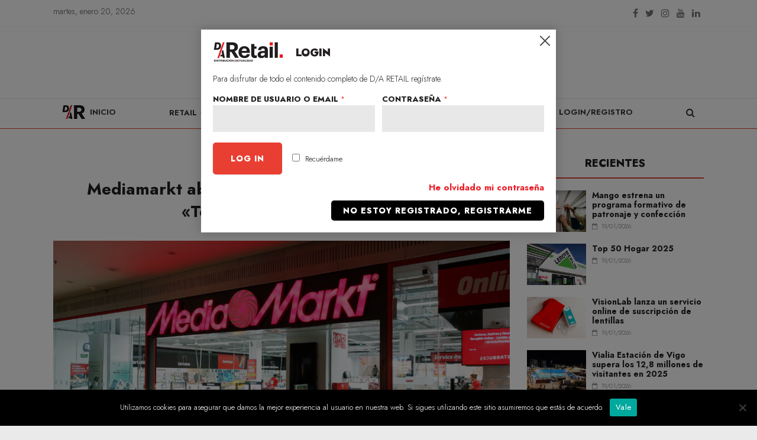

--- FILE ---
content_type: text/html; charset=utf-8
request_url: https://www.google.com/recaptcha/api2/anchor?ar=1&k=6LcXiTcqAAAAAGav2z0JNYG1gK64roFqH6NGpCdD&co=aHR0cHM6Ly93d3cuZGlzdHJpYnVjaW9uYWN0dWFsaWRhZC5jb206NDQz&hl=en&v=PoyoqOPhxBO7pBk68S4YbpHZ&size=normal&anchor-ms=20000&execute-ms=30000&cb=2p9ax2pqhtiq
body_size: 49525
content:
<!DOCTYPE HTML><html dir="ltr" lang="en"><head><meta http-equiv="Content-Type" content="text/html; charset=UTF-8">
<meta http-equiv="X-UA-Compatible" content="IE=edge">
<title>reCAPTCHA</title>
<style type="text/css">
/* cyrillic-ext */
@font-face {
  font-family: 'Roboto';
  font-style: normal;
  font-weight: 400;
  font-stretch: 100%;
  src: url(//fonts.gstatic.com/s/roboto/v48/KFO7CnqEu92Fr1ME7kSn66aGLdTylUAMa3GUBHMdazTgWw.woff2) format('woff2');
  unicode-range: U+0460-052F, U+1C80-1C8A, U+20B4, U+2DE0-2DFF, U+A640-A69F, U+FE2E-FE2F;
}
/* cyrillic */
@font-face {
  font-family: 'Roboto';
  font-style: normal;
  font-weight: 400;
  font-stretch: 100%;
  src: url(//fonts.gstatic.com/s/roboto/v48/KFO7CnqEu92Fr1ME7kSn66aGLdTylUAMa3iUBHMdazTgWw.woff2) format('woff2');
  unicode-range: U+0301, U+0400-045F, U+0490-0491, U+04B0-04B1, U+2116;
}
/* greek-ext */
@font-face {
  font-family: 'Roboto';
  font-style: normal;
  font-weight: 400;
  font-stretch: 100%;
  src: url(//fonts.gstatic.com/s/roboto/v48/KFO7CnqEu92Fr1ME7kSn66aGLdTylUAMa3CUBHMdazTgWw.woff2) format('woff2');
  unicode-range: U+1F00-1FFF;
}
/* greek */
@font-face {
  font-family: 'Roboto';
  font-style: normal;
  font-weight: 400;
  font-stretch: 100%;
  src: url(//fonts.gstatic.com/s/roboto/v48/KFO7CnqEu92Fr1ME7kSn66aGLdTylUAMa3-UBHMdazTgWw.woff2) format('woff2');
  unicode-range: U+0370-0377, U+037A-037F, U+0384-038A, U+038C, U+038E-03A1, U+03A3-03FF;
}
/* math */
@font-face {
  font-family: 'Roboto';
  font-style: normal;
  font-weight: 400;
  font-stretch: 100%;
  src: url(//fonts.gstatic.com/s/roboto/v48/KFO7CnqEu92Fr1ME7kSn66aGLdTylUAMawCUBHMdazTgWw.woff2) format('woff2');
  unicode-range: U+0302-0303, U+0305, U+0307-0308, U+0310, U+0312, U+0315, U+031A, U+0326-0327, U+032C, U+032F-0330, U+0332-0333, U+0338, U+033A, U+0346, U+034D, U+0391-03A1, U+03A3-03A9, U+03B1-03C9, U+03D1, U+03D5-03D6, U+03F0-03F1, U+03F4-03F5, U+2016-2017, U+2034-2038, U+203C, U+2040, U+2043, U+2047, U+2050, U+2057, U+205F, U+2070-2071, U+2074-208E, U+2090-209C, U+20D0-20DC, U+20E1, U+20E5-20EF, U+2100-2112, U+2114-2115, U+2117-2121, U+2123-214F, U+2190, U+2192, U+2194-21AE, U+21B0-21E5, U+21F1-21F2, U+21F4-2211, U+2213-2214, U+2216-22FF, U+2308-230B, U+2310, U+2319, U+231C-2321, U+2336-237A, U+237C, U+2395, U+239B-23B7, U+23D0, U+23DC-23E1, U+2474-2475, U+25AF, U+25B3, U+25B7, U+25BD, U+25C1, U+25CA, U+25CC, U+25FB, U+266D-266F, U+27C0-27FF, U+2900-2AFF, U+2B0E-2B11, U+2B30-2B4C, U+2BFE, U+3030, U+FF5B, U+FF5D, U+1D400-1D7FF, U+1EE00-1EEFF;
}
/* symbols */
@font-face {
  font-family: 'Roboto';
  font-style: normal;
  font-weight: 400;
  font-stretch: 100%;
  src: url(//fonts.gstatic.com/s/roboto/v48/KFO7CnqEu92Fr1ME7kSn66aGLdTylUAMaxKUBHMdazTgWw.woff2) format('woff2');
  unicode-range: U+0001-000C, U+000E-001F, U+007F-009F, U+20DD-20E0, U+20E2-20E4, U+2150-218F, U+2190, U+2192, U+2194-2199, U+21AF, U+21E6-21F0, U+21F3, U+2218-2219, U+2299, U+22C4-22C6, U+2300-243F, U+2440-244A, U+2460-24FF, U+25A0-27BF, U+2800-28FF, U+2921-2922, U+2981, U+29BF, U+29EB, U+2B00-2BFF, U+4DC0-4DFF, U+FFF9-FFFB, U+10140-1018E, U+10190-1019C, U+101A0, U+101D0-101FD, U+102E0-102FB, U+10E60-10E7E, U+1D2C0-1D2D3, U+1D2E0-1D37F, U+1F000-1F0FF, U+1F100-1F1AD, U+1F1E6-1F1FF, U+1F30D-1F30F, U+1F315, U+1F31C, U+1F31E, U+1F320-1F32C, U+1F336, U+1F378, U+1F37D, U+1F382, U+1F393-1F39F, U+1F3A7-1F3A8, U+1F3AC-1F3AF, U+1F3C2, U+1F3C4-1F3C6, U+1F3CA-1F3CE, U+1F3D4-1F3E0, U+1F3ED, U+1F3F1-1F3F3, U+1F3F5-1F3F7, U+1F408, U+1F415, U+1F41F, U+1F426, U+1F43F, U+1F441-1F442, U+1F444, U+1F446-1F449, U+1F44C-1F44E, U+1F453, U+1F46A, U+1F47D, U+1F4A3, U+1F4B0, U+1F4B3, U+1F4B9, U+1F4BB, U+1F4BF, U+1F4C8-1F4CB, U+1F4D6, U+1F4DA, U+1F4DF, U+1F4E3-1F4E6, U+1F4EA-1F4ED, U+1F4F7, U+1F4F9-1F4FB, U+1F4FD-1F4FE, U+1F503, U+1F507-1F50B, U+1F50D, U+1F512-1F513, U+1F53E-1F54A, U+1F54F-1F5FA, U+1F610, U+1F650-1F67F, U+1F687, U+1F68D, U+1F691, U+1F694, U+1F698, U+1F6AD, U+1F6B2, U+1F6B9-1F6BA, U+1F6BC, U+1F6C6-1F6CF, U+1F6D3-1F6D7, U+1F6E0-1F6EA, U+1F6F0-1F6F3, U+1F6F7-1F6FC, U+1F700-1F7FF, U+1F800-1F80B, U+1F810-1F847, U+1F850-1F859, U+1F860-1F887, U+1F890-1F8AD, U+1F8B0-1F8BB, U+1F8C0-1F8C1, U+1F900-1F90B, U+1F93B, U+1F946, U+1F984, U+1F996, U+1F9E9, U+1FA00-1FA6F, U+1FA70-1FA7C, U+1FA80-1FA89, U+1FA8F-1FAC6, U+1FACE-1FADC, U+1FADF-1FAE9, U+1FAF0-1FAF8, U+1FB00-1FBFF;
}
/* vietnamese */
@font-face {
  font-family: 'Roboto';
  font-style: normal;
  font-weight: 400;
  font-stretch: 100%;
  src: url(//fonts.gstatic.com/s/roboto/v48/KFO7CnqEu92Fr1ME7kSn66aGLdTylUAMa3OUBHMdazTgWw.woff2) format('woff2');
  unicode-range: U+0102-0103, U+0110-0111, U+0128-0129, U+0168-0169, U+01A0-01A1, U+01AF-01B0, U+0300-0301, U+0303-0304, U+0308-0309, U+0323, U+0329, U+1EA0-1EF9, U+20AB;
}
/* latin-ext */
@font-face {
  font-family: 'Roboto';
  font-style: normal;
  font-weight: 400;
  font-stretch: 100%;
  src: url(//fonts.gstatic.com/s/roboto/v48/KFO7CnqEu92Fr1ME7kSn66aGLdTylUAMa3KUBHMdazTgWw.woff2) format('woff2');
  unicode-range: U+0100-02BA, U+02BD-02C5, U+02C7-02CC, U+02CE-02D7, U+02DD-02FF, U+0304, U+0308, U+0329, U+1D00-1DBF, U+1E00-1E9F, U+1EF2-1EFF, U+2020, U+20A0-20AB, U+20AD-20C0, U+2113, U+2C60-2C7F, U+A720-A7FF;
}
/* latin */
@font-face {
  font-family: 'Roboto';
  font-style: normal;
  font-weight: 400;
  font-stretch: 100%;
  src: url(//fonts.gstatic.com/s/roboto/v48/KFO7CnqEu92Fr1ME7kSn66aGLdTylUAMa3yUBHMdazQ.woff2) format('woff2');
  unicode-range: U+0000-00FF, U+0131, U+0152-0153, U+02BB-02BC, U+02C6, U+02DA, U+02DC, U+0304, U+0308, U+0329, U+2000-206F, U+20AC, U+2122, U+2191, U+2193, U+2212, U+2215, U+FEFF, U+FFFD;
}
/* cyrillic-ext */
@font-face {
  font-family: 'Roboto';
  font-style: normal;
  font-weight: 500;
  font-stretch: 100%;
  src: url(//fonts.gstatic.com/s/roboto/v48/KFO7CnqEu92Fr1ME7kSn66aGLdTylUAMa3GUBHMdazTgWw.woff2) format('woff2');
  unicode-range: U+0460-052F, U+1C80-1C8A, U+20B4, U+2DE0-2DFF, U+A640-A69F, U+FE2E-FE2F;
}
/* cyrillic */
@font-face {
  font-family: 'Roboto';
  font-style: normal;
  font-weight: 500;
  font-stretch: 100%;
  src: url(//fonts.gstatic.com/s/roboto/v48/KFO7CnqEu92Fr1ME7kSn66aGLdTylUAMa3iUBHMdazTgWw.woff2) format('woff2');
  unicode-range: U+0301, U+0400-045F, U+0490-0491, U+04B0-04B1, U+2116;
}
/* greek-ext */
@font-face {
  font-family: 'Roboto';
  font-style: normal;
  font-weight: 500;
  font-stretch: 100%;
  src: url(//fonts.gstatic.com/s/roboto/v48/KFO7CnqEu92Fr1ME7kSn66aGLdTylUAMa3CUBHMdazTgWw.woff2) format('woff2');
  unicode-range: U+1F00-1FFF;
}
/* greek */
@font-face {
  font-family: 'Roboto';
  font-style: normal;
  font-weight: 500;
  font-stretch: 100%;
  src: url(//fonts.gstatic.com/s/roboto/v48/KFO7CnqEu92Fr1ME7kSn66aGLdTylUAMa3-UBHMdazTgWw.woff2) format('woff2');
  unicode-range: U+0370-0377, U+037A-037F, U+0384-038A, U+038C, U+038E-03A1, U+03A3-03FF;
}
/* math */
@font-face {
  font-family: 'Roboto';
  font-style: normal;
  font-weight: 500;
  font-stretch: 100%;
  src: url(//fonts.gstatic.com/s/roboto/v48/KFO7CnqEu92Fr1ME7kSn66aGLdTylUAMawCUBHMdazTgWw.woff2) format('woff2');
  unicode-range: U+0302-0303, U+0305, U+0307-0308, U+0310, U+0312, U+0315, U+031A, U+0326-0327, U+032C, U+032F-0330, U+0332-0333, U+0338, U+033A, U+0346, U+034D, U+0391-03A1, U+03A3-03A9, U+03B1-03C9, U+03D1, U+03D5-03D6, U+03F0-03F1, U+03F4-03F5, U+2016-2017, U+2034-2038, U+203C, U+2040, U+2043, U+2047, U+2050, U+2057, U+205F, U+2070-2071, U+2074-208E, U+2090-209C, U+20D0-20DC, U+20E1, U+20E5-20EF, U+2100-2112, U+2114-2115, U+2117-2121, U+2123-214F, U+2190, U+2192, U+2194-21AE, U+21B0-21E5, U+21F1-21F2, U+21F4-2211, U+2213-2214, U+2216-22FF, U+2308-230B, U+2310, U+2319, U+231C-2321, U+2336-237A, U+237C, U+2395, U+239B-23B7, U+23D0, U+23DC-23E1, U+2474-2475, U+25AF, U+25B3, U+25B7, U+25BD, U+25C1, U+25CA, U+25CC, U+25FB, U+266D-266F, U+27C0-27FF, U+2900-2AFF, U+2B0E-2B11, U+2B30-2B4C, U+2BFE, U+3030, U+FF5B, U+FF5D, U+1D400-1D7FF, U+1EE00-1EEFF;
}
/* symbols */
@font-face {
  font-family: 'Roboto';
  font-style: normal;
  font-weight: 500;
  font-stretch: 100%;
  src: url(//fonts.gstatic.com/s/roboto/v48/KFO7CnqEu92Fr1ME7kSn66aGLdTylUAMaxKUBHMdazTgWw.woff2) format('woff2');
  unicode-range: U+0001-000C, U+000E-001F, U+007F-009F, U+20DD-20E0, U+20E2-20E4, U+2150-218F, U+2190, U+2192, U+2194-2199, U+21AF, U+21E6-21F0, U+21F3, U+2218-2219, U+2299, U+22C4-22C6, U+2300-243F, U+2440-244A, U+2460-24FF, U+25A0-27BF, U+2800-28FF, U+2921-2922, U+2981, U+29BF, U+29EB, U+2B00-2BFF, U+4DC0-4DFF, U+FFF9-FFFB, U+10140-1018E, U+10190-1019C, U+101A0, U+101D0-101FD, U+102E0-102FB, U+10E60-10E7E, U+1D2C0-1D2D3, U+1D2E0-1D37F, U+1F000-1F0FF, U+1F100-1F1AD, U+1F1E6-1F1FF, U+1F30D-1F30F, U+1F315, U+1F31C, U+1F31E, U+1F320-1F32C, U+1F336, U+1F378, U+1F37D, U+1F382, U+1F393-1F39F, U+1F3A7-1F3A8, U+1F3AC-1F3AF, U+1F3C2, U+1F3C4-1F3C6, U+1F3CA-1F3CE, U+1F3D4-1F3E0, U+1F3ED, U+1F3F1-1F3F3, U+1F3F5-1F3F7, U+1F408, U+1F415, U+1F41F, U+1F426, U+1F43F, U+1F441-1F442, U+1F444, U+1F446-1F449, U+1F44C-1F44E, U+1F453, U+1F46A, U+1F47D, U+1F4A3, U+1F4B0, U+1F4B3, U+1F4B9, U+1F4BB, U+1F4BF, U+1F4C8-1F4CB, U+1F4D6, U+1F4DA, U+1F4DF, U+1F4E3-1F4E6, U+1F4EA-1F4ED, U+1F4F7, U+1F4F9-1F4FB, U+1F4FD-1F4FE, U+1F503, U+1F507-1F50B, U+1F50D, U+1F512-1F513, U+1F53E-1F54A, U+1F54F-1F5FA, U+1F610, U+1F650-1F67F, U+1F687, U+1F68D, U+1F691, U+1F694, U+1F698, U+1F6AD, U+1F6B2, U+1F6B9-1F6BA, U+1F6BC, U+1F6C6-1F6CF, U+1F6D3-1F6D7, U+1F6E0-1F6EA, U+1F6F0-1F6F3, U+1F6F7-1F6FC, U+1F700-1F7FF, U+1F800-1F80B, U+1F810-1F847, U+1F850-1F859, U+1F860-1F887, U+1F890-1F8AD, U+1F8B0-1F8BB, U+1F8C0-1F8C1, U+1F900-1F90B, U+1F93B, U+1F946, U+1F984, U+1F996, U+1F9E9, U+1FA00-1FA6F, U+1FA70-1FA7C, U+1FA80-1FA89, U+1FA8F-1FAC6, U+1FACE-1FADC, U+1FADF-1FAE9, U+1FAF0-1FAF8, U+1FB00-1FBFF;
}
/* vietnamese */
@font-face {
  font-family: 'Roboto';
  font-style: normal;
  font-weight: 500;
  font-stretch: 100%;
  src: url(//fonts.gstatic.com/s/roboto/v48/KFO7CnqEu92Fr1ME7kSn66aGLdTylUAMa3OUBHMdazTgWw.woff2) format('woff2');
  unicode-range: U+0102-0103, U+0110-0111, U+0128-0129, U+0168-0169, U+01A0-01A1, U+01AF-01B0, U+0300-0301, U+0303-0304, U+0308-0309, U+0323, U+0329, U+1EA0-1EF9, U+20AB;
}
/* latin-ext */
@font-face {
  font-family: 'Roboto';
  font-style: normal;
  font-weight: 500;
  font-stretch: 100%;
  src: url(//fonts.gstatic.com/s/roboto/v48/KFO7CnqEu92Fr1ME7kSn66aGLdTylUAMa3KUBHMdazTgWw.woff2) format('woff2');
  unicode-range: U+0100-02BA, U+02BD-02C5, U+02C7-02CC, U+02CE-02D7, U+02DD-02FF, U+0304, U+0308, U+0329, U+1D00-1DBF, U+1E00-1E9F, U+1EF2-1EFF, U+2020, U+20A0-20AB, U+20AD-20C0, U+2113, U+2C60-2C7F, U+A720-A7FF;
}
/* latin */
@font-face {
  font-family: 'Roboto';
  font-style: normal;
  font-weight: 500;
  font-stretch: 100%;
  src: url(//fonts.gstatic.com/s/roboto/v48/KFO7CnqEu92Fr1ME7kSn66aGLdTylUAMa3yUBHMdazQ.woff2) format('woff2');
  unicode-range: U+0000-00FF, U+0131, U+0152-0153, U+02BB-02BC, U+02C6, U+02DA, U+02DC, U+0304, U+0308, U+0329, U+2000-206F, U+20AC, U+2122, U+2191, U+2193, U+2212, U+2215, U+FEFF, U+FFFD;
}
/* cyrillic-ext */
@font-face {
  font-family: 'Roboto';
  font-style: normal;
  font-weight: 900;
  font-stretch: 100%;
  src: url(//fonts.gstatic.com/s/roboto/v48/KFO7CnqEu92Fr1ME7kSn66aGLdTylUAMa3GUBHMdazTgWw.woff2) format('woff2');
  unicode-range: U+0460-052F, U+1C80-1C8A, U+20B4, U+2DE0-2DFF, U+A640-A69F, U+FE2E-FE2F;
}
/* cyrillic */
@font-face {
  font-family: 'Roboto';
  font-style: normal;
  font-weight: 900;
  font-stretch: 100%;
  src: url(//fonts.gstatic.com/s/roboto/v48/KFO7CnqEu92Fr1ME7kSn66aGLdTylUAMa3iUBHMdazTgWw.woff2) format('woff2');
  unicode-range: U+0301, U+0400-045F, U+0490-0491, U+04B0-04B1, U+2116;
}
/* greek-ext */
@font-face {
  font-family: 'Roboto';
  font-style: normal;
  font-weight: 900;
  font-stretch: 100%;
  src: url(//fonts.gstatic.com/s/roboto/v48/KFO7CnqEu92Fr1ME7kSn66aGLdTylUAMa3CUBHMdazTgWw.woff2) format('woff2');
  unicode-range: U+1F00-1FFF;
}
/* greek */
@font-face {
  font-family: 'Roboto';
  font-style: normal;
  font-weight: 900;
  font-stretch: 100%;
  src: url(//fonts.gstatic.com/s/roboto/v48/KFO7CnqEu92Fr1ME7kSn66aGLdTylUAMa3-UBHMdazTgWw.woff2) format('woff2');
  unicode-range: U+0370-0377, U+037A-037F, U+0384-038A, U+038C, U+038E-03A1, U+03A3-03FF;
}
/* math */
@font-face {
  font-family: 'Roboto';
  font-style: normal;
  font-weight: 900;
  font-stretch: 100%;
  src: url(//fonts.gstatic.com/s/roboto/v48/KFO7CnqEu92Fr1ME7kSn66aGLdTylUAMawCUBHMdazTgWw.woff2) format('woff2');
  unicode-range: U+0302-0303, U+0305, U+0307-0308, U+0310, U+0312, U+0315, U+031A, U+0326-0327, U+032C, U+032F-0330, U+0332-0333, U+0338, U+033A, U+0346, U+034D, U+0391-03A1, U+03A3-03A9, U+03B1-03C9, U+03D1, U+03D5-03D6, U+03F0-03F1, U+03F4-03F5, U+2016-2017, U+2034-2038, U+203C, U+2040, U+2043, U+2047, U+2050, U+2057, U+205F, U+2070-2071, U+2074-208E, U+2090-209C, U+20D0-20DC, U+20E1, U+20E5-20EF, U+2100-2112, U+2114-2115, U+2117-2121, U+2123-214F, U+2190, U+2192, U+2194-21AE, U+21B0-21E5, U+21F1-21F2, U+21F4-2211, U+2213-2214, U+2216-22FF, U+2308-230B, U+2310, U+2319, U+231C-2321, U+2336-237A, U+237C, U+2395, U+239B-23B7, U+23D0, U+23DC-23E1, U+2474-2475, U+25AF, U+25B3, U+25B7, U+25BD, U+25C1, U+25CA, U+25CC, U+25FB, U+266D-266F, U+27C0-27FF, U+2900-2AFF, U+2B0E-2B11, U+2B30-2B4C, U+2BFE, U+3030, U+FF5B, U+FF5D, U+1D400-1D7FF, U+1EE00-1EEFF;
}
/* symbols */
@font-face {
  font-family: 'Roboto';
  font-style: normal;
  font-weight: 900;
  font-stretch: 100%;
  src: url(//fonts.gstatic.com/s/roboto/v48/KFO7CnqEu92Fr1ME7kSn66aGLdTylUAMaxKUBHMdazTgWw.woff2) format('woff2');
  unicode-range: U+0001-000C, U+000E-001F, U+007F-009F, U+20DD-20E0, U+20E2-20E4, U+2150-218F, U+2190, U+2192, U+2194-2199, U+21AF, U+21E6-21F0, U+21F3, U+2218-2219, U+2299, U+22C4-22C6, U+2300-243F, U+2440-244A, U+2460-24FF, U+25A0-27BF, U+2800-28FF, U+2921-2922, U+2981, U+29BF, U+29EB, U+2B00-2BFF, U+4DC0-4DFF, U+FFF9-FFFB, U+10140-1018E, U+10190-1019C, U+101A0, U+101D0-101FD, U+102E0-102FB, U+10E60-10E7E, U+1D2C0-1D2D3, U+1D2E0-1D37F, U+1F000-1F0FF, U+1F100-1F1AD, U+1F1E6-1F1FF, U+1F30D-1F30F, U+1F315, U+1F31C, U+1F31E, U+1F320-1F32C, U+1F336, U+1F378, U+1F37D, U+1F382, U+1F393-1F39F, U+1F3A7-1F3A8, U+1F3AC-1F3AF, U+1F3C2, U+1F3C4-1F3C6, U+1F3CA-1F3CE, U+1F3D4-1F3E0, U+1F3ED, U+1F3F1-1F3F3, U+1F3F5-1F3F7, U+1F408, U+1F415, U+1F41F, U+1F426, U+1F43F, U+1F441-1F442, U+1F444, U+1F446-1F449, U+1F44C-1F44E, U+1F453, U+1F46A, U+1F47D, U+1F4A3, U+1F4B0, U+1F4B3, U+1F4B9, U+1F4BB, U+1F4BF, U+1F4C8-1F4CB, U+1F4D6, U+1F4DA, U+1F4DF, U+1F4E3-1F4E6, U+1F4EA-1F4ED, U+1F4F7, U+1F4F9-1F4FB, U+1F4FD-1F4FE, U+1F503, U+1F507-1F50B, U+1F50D, U+1F512-1F513, U+1F53E-1F54A, U+1F54F-1F5FA, U+1F610, U+1F650-1F67F, U+1F687, U+1F68D, U+1F691, U+1F694, U+1F698, U+1F6AD, U+1F6B2, U+1F6B9-1F6BA, U+1F6BC, U+1F6C6-1F6CF, U+1F6D3-1F6D7, U+1F6E0-1F6EA, U+1F6F0-1F6F3, U+1F6F7-1F6FC, U+1F700-1F7FF, U+1F800-1F80B, U+1F810-1F847, U+1F850-1F859, U+1F860-1F887, U+1F890-1F8AD, U+1F8B0-1F8BB, U+1F8C0-1F8C1, U+1F900-1F90B, U+1F93B, U+1F946, U+1F984, U+1F996, U+1F9E9, U+1FA00-1FA6F, U+1FA70-1FA7C, U+1FA80-1FA89, U+1FA8F-1FAC6, U+1FACE-1FADC, U+1FADF-1FAE9, U+1FAF0-1FAF8, U+1FB00-1FBFF;
}
/* vietnamese */
@font-face {
  font-family: 'Roboto';
  font-style: normal;
  font-weight: 900;
  font-stretch: 100%;
  src: url(//fonts.gstatic.com/s/roboto/v48/KFO7CnqEu92Fr1ME7kSn66aGLdTylUAMa3OUBHMdazTgWw.woff2) format('woff2');
  unicode-range: U+0102-0103, U+0110-0111, U+0128-0129, U+0168-0169, U+01A0-01A1, U+01AF-01B0, U+0300-0301, U+0303-0304, U+0308-0309, U+0323, U+0329, U+1EA0-1EF9, U+20AB;
}
/* latin-ext */
@font-face {
  font-family: 'Roboto';
  font-style: normal;
  font-weight: 900;
  font-stretch: 100%;
  src: url(//fonts.gstatic.com/s/roboto/v48/KFO7CnqEu92Fr1ME7kSn66aGLdTylUAMa3KUBHMdazTgWw.woff2) format('woff2');
  unicode-range: U+0100-02BA, U+02BD-02C5, U+02C7-02CC, U+02CE-02D7, U+02DD-02FF, U+0304, U+0308, U+0329, U+1D00-1DBF, U+1E00-1E9F, U+1EF2-1EFF, U+2020, U+20A0-20AB, U+20AD-20C0, U+2113, U+2C60-2C7F, U+A720-A7FF;
}
/* latin */
@font-face {
  font-family: 'Roboto';
  font-style: normal;
  font-weight: 900;
  font-stretch: 100%;
  src: url(//fonts.gstatic.com/s/roboto/v48/KFO7CnqEu92Fr1ME7kSn66aGLdTylUAMa3yUBHMdazQ.woff2) format('woff2');
  unicode-range: U+0000-00FF, U+0131, U+0152-0153, U+02BB-02BC, U+02C6, U+02DA, U+02DC, U+0304, U+0308, U+0329, U+2000-206F, U+20AC, U+2122, U+2191, U+2193, U+2212, U+2215, U+FEFF, U+FFFD;
}

</style>
<link rel="stylesheet" type="text/css" href="https://www.gstatic.com/recaptcha/releases/PoyoqOPhxBO7pBk68S4YbpHZ/styles__ltr.css">
<script nonce="TZGEe-3yHfo7CAbPsknckw" type="text/javascript">window['__recaptcha_api'] = 'https://www.google.com/recaptcha/api2/';</script>
<script type="text/javascript" src="https://www.gstatic.com/recaptcha/releases/PoyoqOPhxBO7pBk68S4YbpHZ/recaptcha__en.js" nonce="TZGEe-3yHfo7CAbPsknckw">
      
    </script></head>
<body><div id="rc-anchor-alert" class="rc-anchor-alert"></div>
<input type="hidden" id="recaptcha-token" value="[base64]">
<script type="text/javascript" nonce="TZGEe-3yHfo7CAbPsknckw">
      recaptcha.anchor.Main.init("[\x22ainput\x22,[\x22bgdata\x22,\x22\x22,\[base64]/[base64]/[base64]/[base64]/cjw8ejpyPj4+eil9Y2F0Y2gobCl7dGhyb3cgbDt9fSxIPWZ1bmN0aW9uKHcsdCx6KXtpZih3PT0xOTR8fHc9PTIwOCl0LnZbd10/dC52W3ddLmNvbmNhdCh6KTp0LnZbd109b2Yoeix0KTtlbHNle2lmKHQuYkImJnchPTMxNylyZXR1cm47dz09NjZ8fHc9PTEyMnx8dz09NDcwfHx3PT00NHx8dz09NDE2fHx3PT0zOTd8fHc9PTQyMXx8dz09Njh8fHc9PTcwfHx3PT0xODQ/[base64]/[base64]/[base64]/bmV3IGRbVl0oSlswXSk6cD09Mj9uZXcgZFtWXShKWzBdLEpbMV0pOnA9PTM/bmV3IGRbVl0oSlswXSxKWzFdLEpbMl0pOnA9PTQ/[base64]/[base64]/[base64]/[base64]\x22,\[base64]\x22,\[base64]/JUzCsMOIPUzDqMO+w7HDtcO7HTIFwqnDlQDDisKyw65pw6kkFsKfBMKqcMK6NTnDgk3CmcOkJE5pw4NpwqtRwpvDulsCWlc/JsOfw7FNWz/CncKQasKoB8Kfw6Nrw7PDvAvCvlnChQHDnsKVLcKLF2prFQhadcKhFsOgEcOfA3QRw6zCuG/DqcO0XMKVwpnCs8OXwqpscMKywp3CsynCkMKRwq3CgTFrwptRw5zCvsKxw4zCvn3Dmy42wqvCrcK5w5wcwpXDiyMOwrDCq3JZNsOkGMO3w4dJw7d2w57CucO+AAllw6JPw73CqUrDgFvDl1/Dg2wTw71iYsKRdX/DjBIMZXIwbcKUwpLCuyp1w4/DqMO1w4zDhHxjJVU5w6LDskjDuEs/[base64]/[base64]/CpUURXsKdbzMmw5jCmxxGccOowqbChUbDszwcwp50wr0zOGXCtkDDhF/DvgfDq2bDkTHCicOwwpIdw5d0w4bCglhUwr1XwojCpGHCq8Kuw7rDhsOhbMOYwr1tNw9uwrrCssOYw4E5w5nCssKPERnDmhDDo3LClsOlZ8OOw6J1w7hXwoRtw408w78Lw7bDs8KsbcO0wqzDgsKkR8KMWcK7P8K4IcOnw4DCrlgKw64Qwqc+wo/DgXrDv03CpwrDmGfDqQDCmjo3bVwBwrrCsw/DkMKlDy4SJRPDscKofjPDtTXDujrCpcKbw7TDjsKPIG3DtUgPwoUHw5VwwoRhwqRjbcKiNGxeO3jDv8KMw7h/w7UCLcO5woZvw4LDok3CicKjT8KJw4zCnsK0KcO0wo7Cv8OPdsOYRMKjw7rDvMKcwrgSw5cowrXDjmllwpzCpjLDgsKEwpBzw7/CoMOiXU3CksOtRi/CmV7Cq8KkPQHCq8K0w7bDnlQSwoYvw4FkGcKDNX9pTRAcw5JTwpjDuQJxecKVJMKlQ8ODw5PCjMOJKC3CrsOPXcKkMsKmwrk/w4tXwpjCucOhw5ZbwqrDrMKowokVw4XDs1fCsBoBwpgVw5B6w6HDtgJiacK+w5vDjcOMY3gDcMK9w7Vyw53CqiokwpbDs8OGwoPCsMOqwq3CpMKzM8KLwoVWwp1nwoVNwq/ClgAiw7rClRrDnGXDli58dsOywp1Zw64OAsO4w5bDvMKUCwXClBcYRyrCisO3G8KVwrzDsz/Cp3EkS8KjwqlNwqxTOAYSw7rDvcK6ecO2acK3wqxZwpDDlljCkcO+GhjDkTrChsOGwqBXMzLDtkxBw7g5w61vLWnDlMOEw5lNFV7CsMKPVRTDt2INwp7Cqy3Ci1XDpxIDwq/DlhbCpjV6DWpEw4LCkS3CvsKtcQFGbMOQD3LCqcO+wq/DhgfCnsKke2VMw6FQw4INSnbCpTbCjsKRw6A9w4rCqxHDhCVmwobDnxttTmV6wqoxwpTCqsOJw6Irw79scMOIeF06LSp4WW3CucKJw7AWwpAdw7XDnMO1GMKOf8OAKnXDuGnDhsO7PAg/[base64]/[base64]/DiATDm8OGCHLDmTVwAxl6wobCmCYdwqcebWbCiMO3wrnCrDjCvSvDpgc4w4HChsKyw4s5w51EbWbCssKNw4vDvcOGQMOIBsOTwqhfw7YdVzzDoMKswr/CrX81UXjClMOme8KXw5Z+wonCnGNxOcOVOsKaQkPCrF0qKk3DnF3DmcOFwpM8QMKTUsO+w7J4BsOfKsOdw6fDrlvCn8ODwrcYQMOxFgcSN8K2w5TCucOEwo/[base64]/CUkawpjDrW7CnMO1PsOMw5Ebw6oNwok6fsO/E8KOw7/[base64]/DoMKHw4LCjUNmb1HDklwIE8OeUjl0YxXDr2PDlGQqwoAmw44NV8K2wrRNw7MYwq54dcOva0MLHwHCsVrClh8Qd30/dybCuMKvwpMJwpPClcOww5ItwozCisKzbzJWwqjDpxHDsFQ1aMOTc8OUw4bCrsOew7HCq8KmdQ/[base64]/TUXCu8KuwrPDsD/[base64]/[base64]/DlzB7wpxSY8Kuw6zCpRXDl8KDwrzDksKEw5cfGMKdwrkvMMOmVsKHc8OXwrrDl3c5w4psYhwwVjtkRyPDjsOiJzjDgsKpQcOxw6zDnCzCj8KELSEnD8K7ZGQtFcOdDzTDlDI+MsK+w5jCusK7KwjDk2TDosO6wovCg8K1X8Kjw4bCol/Cr8Krw75gwrIqCgbDgzEHwrZNwrlABmZUwqPDlcKJGcOGEHLDuUkjwqnDhsOtw77Cu29ow6fCisKDccK2XAtFTD/DqWQQQcKiwq3Ds2ARK25ScC/CsGbDkjABw7McGwvCsCHCuHVDJcK/w6TCsWXCh8OZUTBow51LRUVVw6DDkMOAw6Aawp0cwqEfwqDDtyYIeFbDk0wvcsKLPMK9wrjDghjCnCnCvhkfVsKkwoFwEjHCusOEwofDgwrCrMORw6/DuQNoDAjDrh7DtMKFwpZYw6LCpXlBwqLDhHh6w6TDjUQUFcK4b8K5BsK6wrxKw5HDnMKVLzzDrzjDkBbCt0HDtWTDuE7CtQXCnMKpB8KCFMKxMsKlUHTCu35jwrDCsGdzZx4HDC3Don/ChgzCr8K1TmMxwqJuwq8AwoTDmMO+Unk6w4rCg8KDwrrDtcK1wrLDqsO5ZwPCrDcMFMK5wp3DsUstwrBdT1HCiHo2wqfCgMOVfQ/CrsKLX8Oyw6LDjgYQNsOmwr/[base64]/DjgDDu8O+wpLDqcOmw7nCnsKPw5d5WsKKfDnDt8OqRsOrVcKHw6Elw4bDoi0TwrDDjSh7wprDs1tEUjbDhXHCs8KHwojDu8OVw7gdGQUJwrLCu8K1ScOIw7pYwqbCmMOVw5XDi8KQN8O+w5jCtEl9w5YZAwIxw7wqBcOVXiNQw541wq/CnkM7w7TCq8KhNQt9dSvDiiXCvMOzw4vCrcKGw6VSH34Rw5LDtnzDnMKAUTkhwovCuMKEwqAZOVtLwr7DpV/DnsKYwq0VHcKXRsKrw6PDtkrDjsKcwqIFwo9iXsOaw4dPfsKLw6TDrMKZwo3CrhnDk8Kywq4XwohwwpsyWMOtw5Ypw6/CthQlXx/Dn8KDw54AT2Y9w5PDnE/CksO+w5J3w7XDqzXChxlyWxbDqV/Dhj8vKhHCiRzDisKfwprCp8K2w4UOYMOGCMOgw5DDuTvCkVnCqjPDmV3DinTCr8OVw59+wpVhw4BpYWPCrsKZwoHDpMKKw4PCvWDDpcKdw7pBGXQyw5wJwp4EbyHCusOAw7sEw4V6FDjDg8K6bcKTLFJjwoB+NlHCvMKIwp/DrcOJRCjChA/CpcKvYcKDBcOywpDCpsKSXltQwp3Du8KTMMKFQWnCul/[base64]/[base64]/DgktwobDisOcNcO3ME8hT8Krwr08w6zDhcKTTsKPdE/DsRTCocKRMcOPAsKewoQ9w73CkisBR8KdwrMywoZ3wqgBw51Sw5Yswr7DocKjB3bDiXBhSiPCrmjCkhoReiUcw5Icw6jDisOpwosiS8KRF0dlG8OTFcKwccKrwoV/wp9YR8OZI1xswp7CjsO2wp7DvGpiVX7Ctht5PMK0T0XDjFLDuyfDu8KXUcOJwozCiMOdccK8fnrCiMKVwop/wrNLQ8Kgwp/[base64]/PcOLOsOrwptGQsK2AsKdwqctK1AiFSduw53CsTvCgCcZEcOeMnTDjMKJOW3DtMK5McOMw4J6AnHDmhVvbTvDjGhswrZwwoPDg0UNw5c4HcKwVQ0DHsOTw68AwrNUdzBNBcO6w6w0RMOtb8KBZMOTYSLCu8O4w5Z6w6jDo8O+w6HDs8KAcxHDnMOzDsOWLcKdJVjDnS/[base64]/KcOQL1IYw5fDsMKnaVpAXcKwwokQwp7DpiLDhU/[base64]/CsgAZHXFkJht1RFVvw4bCji8iYMOrw5fCiMKVw5HDlsO+XcOOwrnDpcOHw5jDuyxhdMO4bjXDvcObw4oow4DCpcO2b8KGdkbDlh/CtDdew4nCkMKOwqByNXIHCsODLg/[base64]/[base64]/DsMORA8ONw4/[base64]/CjGLCscOGLcO+MMONcDDCiMKbZMKsFEd6wo0Zw5DDsFPDncOYw41UwqwTAnVow6XCucKrw5/DvsKqwofDssKKwrEewp5qYsKXVsOHwq7Cl8K5w4vCicKMwoEIwqPDpm12OkozfsK1w4ozw7fDr3TDtATCuMOXw4/DtDzCnMOrwqNTw6zDomfDhj01w4YOLsK9f8OGIGvDssKzwrINK8KXDCExc8K+wotCw5vCv3bDhsOOw5AYAX4kwp44RyhqwqZIOMOSIG/Dp8KHNnbCgsK+CcK3NAvCp1zCoMORwqLDkMKxBSoow5VDw4g2EHFRZsOZKsKVwrzDhcOlPW3DscKXwrMBwqQsw4tZwpXDqcK7eMOww6rDsmnChUPCmcK3KcKKOi9Ew5DDtMOiwq3Cmw45w6/CusKmwrcxO8OvRsOzecOfDCpyasKYw7XCj3p/e8O/fygvGgDDkHHDn8O1S0Upw4bCv1hUw6A8IyrDviNywojDrRzDrGA+Y2ASw7HCu0kkQcOowo87wqXDuAUrwrrCnQJWUcOWQcKzSMOrFsOzcV3Diglmw5PClRjDkjRTacK6w7kqwpDDiMO/[base64]/DqcOTw7N/O8K0ZcKLEcO1BR7DssO8ccOMIsOvWcKVwrvDpMKzeCoswprCs8OFVHvCjsOoRsK9CcOOw6s4wpVELMK/w4XCtMOGMMKqNXDCllfCq8OFwo0kwrlbw69Zw4nCnHTDkUXDniHDsxvCn8Ogd8Ovwo/CksOEwpvDnMOnw5zDm2IOC8OYJHfDqAhqw4PCiE4Kw4hmCwvCog3CtCnChcOLdsOhLcOmZMO9ZzQABX0Zwp9RMsKhw4LCin0kw5Utw4DDuMKrfMKXw7JHw7fCmTHCgDk7JwvDk23CiSg+w7tGw4xRRkPCj8Oyw5jCosK/w6Utw7jDnMO+w7lAwp0iUMO0A8KhJMKrOsKtw6XCqsOTw4XDgcK2LFsfHypiwozDkcKpD3fClE59OsODNcO/wqDCkMKNHMKJf8K3wpPDn8O5woDDlcKUPiRNw71xwrgAacKMIMO/fsOqw4JaEsKdGEnCqAjCgMKyw6wrU1zChx/DqsKHQsO5VcO6C8K4w6RBIsKQYSplWinDs2zDn8KAw6dnE1jDgTN2VzlibhAZPcOBwqXCsMOEU8OpU3k0EVzCs8OiaMO2CcKRwrkHe8OhwqlkK8KvwporODwPLm0XdWQYdcO/KQrCkE/Csighw6JfwpnCs8OwEhMow5RCVcKcwqXCisK9w67CjcODwqrDgMO1DsO7wpo4wobCm1HDhcKPdMOnX8O5DVrDmFBJw6gTcMOZwp7Dp0hVwpQZRsKnFBjDpcOww7l3wrfCpERfw6fCnH9/w4fDoxYKwp55w4lKJmHCqsOiJsOjw6wJwrTDscKMw5vCiGfDocK6csOFw4jDp8KeRcOCwpjDsHHDqMO5Sl/Dj3AZWMOYwpnCrcO/Ihxmw4Z2wqgsE0cgQcO8wpzDosKHwrnCoVbCj8Odw5dyPRDCgMKmYMKewqbClCQNworDlMOsw4EJP8OrwqJpUsKGJwXChsO6Ly7DglbCmArDrj/DlsOrwpIEwpXDhwNyVBJkw7TDjm7Crw13GXMeFsOuWcO1M07DmsKcJUc5IDTDqFnCi8O4w44nw43DoMK3wphYw6Jsw4PDjF/Cq8KZEFLCkEHDqW8Iw63Ck8Kuw71mBsO8w6TCsQIew6HCpcOVwoYJwobDt1VFYsKQGzrDqcOSCcKOw5Qmwpg4HmPDp8KLIz/CjXJJwq1sYMOpwqHCoCDCjMKywpJlw77Dsz9uwp4lw4HCpxDDhXnDrMKnw6TCgQ/Dp8KnwqHCicO8wpsXw4HDlwlpexRNwrlkUsKMQMOkHcOnwr5XUA7DvFjDtgnDqsK2K0PDi8KMwqbCsDpGw6LCqMOsRivCgmNTQMKKODjDu1RSO1RfJ8ODC0sjQEvCkkLDk2LDl8K2w5fDpsOQXcOGBlXDrsKcZFBPA8KYw4sqAxXDrFlBD8K6wqfCm8OjfcOQwp/Cr3nDmMOtw6UTwqrDjwHDpcOMw6BTwp40wofDi8KTHMOQw4tzwrDDmVHDsxRlw6/Dkw/CmBPDpsKbJMKuaMO/JGxqwq1uw5wzwrLDlCNYcQAEw6tbccKHeUAKworCk1soDBzCicOoVcOVwpsfw7fCmMOYdsOdw5fDtcKLWAvDhcKiVsOww6XDnnFVwrsYw7vDgsKWWn8nwovCujskwp/DoWnCgzIFQCvCpsKAwrTDrC5fw47DsMKvBn9Yw7LCsiQEwrLCn2lbwqPCu8KINsKUw6hSwooaX8OSYxzDlMKaHMOrXh/Cp3ZlD21/CnvDsHNKQl3DlcOFCXI/w6VBwqUNMFIyQ8OSwrfCpVbCvsO8YBjCosKmN3MFwptOwrh1UMKvdcOJwrYFwrbCisOtw4UywqlEwqxrPizDti/Co8KJO1R9w5XChgnCqMOBwrkqKMOzw6rCtlolZsKSIlfCtMOUcsOQw6V6w7J5w5gtw5wFJcKBGyARwok3w6jCnMO4YCcfw7jCuGY4A8Ohw5rChsO+w50XU2bCocKkTsOIRzzDkQ/DqEbCtcOAEDXDhSPCt0zDu8OdwqvCkEI2KXUlQHIFfcK/SsKbw7LClU/DrGMww4DCsUFILVnDnQLDt8Ocwq/DhkUQZcK8w64Pw5gww7/Di8Kuw4w2bcOBGC0Kwrthw4zCjMK+XBgtPj0ww79BwoUnwqjCgyzCh8ONwooIGMKuw5TDmUPCokjDlsKSXT7DjTNdGyzDsMKUbzkBXF/DtMOGWAp8aMOzw6JpKcOKw6nClx3Dlkkhw419O2diw6M1YlDDjFDCgSrDhsOrw6TCjywqPVPCr34tw4vCkcKDejpUFBLDoD4hT8KbwrHCrX/CsyHCr8O/wrvDujPCtFzCt8OzwozDmcKYS8K5wotFLDsmfTLCkXjChDVEw5XDu8KRQCAUT8OQwrHCmB7CqWo3w6/DgG1HLcKVGw3Dng/DlMKAcsKELSfCnsOETcKiYsO7woHDqH0VFzPCrngJwoAiwqXDg8KNHcKkF8OIbMOJw5DDlMKCwo8jw4tWw4LDrGXDjj0pSWFdw6gpw4rCmz9xf3IQaXx8wqsOKkp5UcKEwpbCgzrDjQwbCcK/w50lwohXw7rDqMOvw4w3DG7DgsKNJW7CgF8Pwo5ywpTCocKhIMK3w7Azw7nDsx98XMKgw4rCvDzDvAbDgcOBw5NFw6YzMH9tw77DosOlw7/DtSx0w7/CuMKOwqEVA0x7wpzCvALCkHo0wrjCjxjCkj8Ew7zDqzvCoVlVw4vCjTnDssOYDsOJBcOlwq3DrETCocOZd8KJUnxUw6nDqWbCu8OzwqzDvsKPPsOVw4vDhFN8O8Klwp/DpMKtW8O3w6rCjcOEQsKIwq96wqFKYBtERsOrO8Osw4ZTwqJnwodCUzZEeX/CmTvDs8KDw5cUwrIdw53DlXtpf0bCqW9yD8KMJHFSdsKQYMKEwovCk8OGw7vDu3d3U8OpwqbCssO0PBHDumRTwp3CpMOOHcK7CXYVw6TCohkAUggHw5Ypw4YZHsKCHsOaITnDnMOdW3/[base64]/ClsKAwojDvcKtVMOTDcOmw4HDgcK/eDlcwq5Hw4BqTX91w77Cuh7DgRNGLMOvwp17AgoCwoDCksKnREnDm2MtRR1VE8KBcsKyw7jDuMOtwrNDD8OQworCkcKZwpotdF8RS8KmwpYxWMKwNRLCuVrCsH4Wc8Klw6XDuFI/R1EewoHDtF8NwqzDolMrTlkML8OHfyJdw43CiV/ClMKHW8K8w5/Cu10Swo5ZVE9zTg7CrcOOw7t4wpbDnMOKIlVFS8K3agfCoWXDsMKTQXZREU3Ch8KBDSdYYhM0w7stw5nDljDDjsOWWcO5Z1HDqcOENi/[base64]/[base64]/[base64]/TMKAw7pPwpZMWcKBEMOLw6omA8K5OMObwr1SwrA1fy18VGcrb8KowqfDhi3Ct1YICCHDl8OawpXDrsODwpHDncKQDXonw4IRMcKDLUvDq8OCw6NEw7/DoMOHEcOOwpDCsiIewrrDtcOww6ZpBT9qwpfDhMKKdx5rb2vDksOEwpvDjQx0AsK/wq3DhMOewp3Cg8K/GyrDn2fDtsO7MsO8w7VjcBU3bxzCuU9/wq3DnlV/dcO2wojCrMO4aw8xwocnwofDhQTDp1QGwopIGsO5NlVVw7jDjHjCvQZYcUjCgAlJfcK3KMOVwr7Cn1AMwotfa8OFw5zDr8KTBcKfw7DDucK7w5dlw7pnb8KkwqDDpMKgAxpBR8O9csOaF8O5wrZ6cWpCwpsSw4csVgwGLTbDmkF9KcKnUnM/UWgNw7BTD8K5w4HCgcOABAUsw6lTKMKBA8ODwpcBQ13CkkkJesKpVDLDtcKWNMOAwo4fB8KUw43DohICw7Ihw7hiRMK2ETbChMO8OcKrwpHDs8OuwpZnXnnCvg7DuBNvw4EFw57CqcO/fFPDvcK0bU/[base64]/ClTPDg17DinPCrMK/FsKPVBFuwqLDnH/DtAgqURjCpyLCt8OAwoHDrcOcHj5TwofCg8KVUFfCmMOfw79Xw7diVsK7CcO0FMKtwq1+XMO6wqNqw6XCm01iDSlKUcOhw4FkK8OVRwgPNVA8Y8KudcOfwo4fw7l6wpZVfcOlG8KNO8O3eEHCuStYw4lIw47DrMKQTxJ4dcKjwqVoKlXDmGvCmTvCsRwEMWrCnCo/c8KSdsKpB3fDgsK+wqnCshzDvsOKw5Q7cnBzwq54w6LCgzdUw7/[base64]/[base64]/[base64]/CjCo7w5UBa8OnRMKKbkYcw6osAcKrDUjDhsKWCTjDtMKNLcOTc0LCjFlwMADDmxbDu3J8CcKzeWdkw7XDqSfCicOjwrAyw7RJwp/DpMO3wptHflHCu8OvwpDDhzDDgsKXbcKpw47Du3zCi27Dl8Okw7XDoxhNQsKWLj3DvijDtMOOwofCuwQJKnnCpGXCr8O8V8Kswr/[base64]/DrBJIwovCqTFwBH3Cg8KMw59jCn18JVHCpznCoHJfwoBVwoLDsUB+wpLCrS/CpWLClMKlPx7DmUnCnkkvS0jCt8KibFxCw5rDhEvDvDnDkH9Mw6HDtMO0wqzDgDJfw7cHe8OPD8OLw5/Cn8O0c8KJSMOvwqfDtcK/N8OCKcOMI8OCwqXCh8Kzw6EswpXDpQNjw658wpRGw6QvwpDDkUvDgSXClsKTw6nCnW8Jwo3Dg8O/OXVEwovDvkbCrCrDmjrDuW5Lw5I+w7QYwq4KHD9KKn9+AsOyL8O1wrwiwpnCh1NrDhsvw4rCtMOjBMOaWEpbwr3DvcKHwoDChsOywp4iw7zDuMOFHMKQwrvCgsOhbhYEw4TChWLCgSbCuE/CoRXCu37ChW4jUn8GwqADwpnDs2pFwqnCu8OUwoHDpcK+wpMAwqkCPMObwph5bUBywqRSDMKwwqwmw60NNH0Lw440fSDCksOeE3p8wqLDuBbDnMKdwqLCp8KtwoPDtMKrGsKdW8OMw6oVJAAYDHnCr8OKSMO7QcKBFcKCwonDhCLCtC3Do0B8Sw16BsKuBzLCjw/Cm1nDmcKfc8OuNcOIwq0MeXvDksOfwp/DjcKuBcOkwrhxw4LDlVjDoF52Mi92wqbDv8KGwq/CiMK1w7Eww4E3TsKONljDo8Oow45kw7XCl0rCugUnw4XCjSFdJ8KAwq/CnGt0w4QzBMKLwowLLg8oYxFDeMOkZEArfsObwrUmal1Nw69VwpTDvsKIcMOew5HDtQXDtsKREsK/[base64]/CtsOVw70bw5vDhzQZw4FWEsOJfMOcwpRqw6jDscKOwqjCrXNkCSHDpkxRYcOXw6nDjXkjNcOMFMKvwq7Dnk1wDSnDsMKqORTCiRoND8OewpbDjsK0QRLCv2PCssO/FcONGT3Dp8OjCMKaw4TDhhdbw67CmsOFY8KresOJwrvCnhd3XgHDsSjCsTVfwrwcwpPCmMKkBsOLS8K3wp4OCmB1wqPCgMK1w7zCssOHwo88PDZtLMOvGcOKwpNDXQ1cw6tTw6XDksOiw7Y4woPDtCt/wpfCr2cqw43CvcOnBGLClcOewpdRw5nDmR3Cj2DDrcKBwpJSw4zCoFPDs8Ksw5YJcsKTflrDocK4w75uIMKaGsKGwo5Hw68nOcOtwrJxw7kuPR7ChhY4wotRdxnCqRBFOCnCpjzCmlcvwq1ew5LDgWFjRcOReMKaGT/ClsKwwrfCpFRhw5PCiMO2B8OZE8KsQEs8wovDscKNGcKZw414woV5w6DCrGHCiH9+PxsUDsK2w7EkGcO7w57CssKUw6cKQxdZwp7DiljCu8KGagZ9PW3Dpy/DhRl6UnQpwqXDnHhkesKQZMK7Kl/Co8Ovw7fDhz3CrsOFEGrCn8K5wr9Ow6oLfRlPUA/[base64]/DqMK1PmjDrjHCly/Dux5jwrsowo5swo7DiBYxwp3Ckl95w7TDoB7CpXPCvynDksKQw6Qew7vDiMKvKk/[base64]/CiS13w5jDnDLDjcKFW8KsCsKYPMKaw6sywojChsOtJ8OywoTCscOITGQLwoEqwoHCmMOFD8OVwrVmw5/DscKJwrg+dWPCisKuJsO5ScO4YjsAw7NtXyowwoLDmcKiwoZeSMK8IMOxKsK0wpzDlHfClRliw5zDr8Orw5rDsSvCiEwCw40Ke2jCtA5zRsOew5BJw6vDgcKbQQgDW8OrC8Oowo3Dp8K/w4jCjMOTKC7Dh8OuRcKKw6zDgS/CvMKzI1Faw4UwwpTDvMOmw4MJDcKUQ1XDkcK3w6DDuUDDpsKTLMKSwrZxJEYcAwsuFTdYwqTCi8KLXFVKw6TDiyxfwpFvUcKfw4DCq8Kow7DCn3w0fSIoVD9OKW5Kw4LDrSUGKcK7w5wHw5rDpg1we8O/JcKyecK5woHCjsO1WUAeclvDgGoJPsKODUfDnn0RwpTDi8KGb8Onw7bCsmDChMOrw7RKwpJLWsKKwqTDksOEw51Bw5PDvsKGwp7DnAnCsQDCnkfCusK6w6rDuhjCj8OPwqXDnsOKJEcew49Xw7hnTcOmdQDDocO4f2/DhsK5J1bCtTPDisKWNsOOSFohwpTClVgaw5QdwqM8wojCtgrDuMKUCMK9w6kUSiYJAcKSQ8KVITfCoVBMwrQDZGUww4HCmcKsT0LChmTCocKALWXDlsOUYjtSHMKGw5fCrDZzw73DnMKJw6LCuFN6EcKwPCANLV5bw5Y1MH1/RsOxwp1yHy1FVUnDmcKAw7fCrMKOw55XTj4hwojClATCmBDDoMONwr4bTcO/W1oFw55TOsKqw5s5NsOkwo4ow7fDqQ/CmsOiT8KBWcKRAsKfZsKSfcO4wq4eGw3DgVrCthkQwrJowpQ1AUg+HMKpFMOjMMOIXMOMZsOSwqnCtV3Cm8K+wqoedMOENMKzwrgDMMKtaMOdwp/DkAc8wrEcVTnDp8KCRcOsFMOvwohzw7nDrcOVbgQEU8KCNcOJWsKiMAJYasKYw7TCqxbDhMOEwptuC8KjFXM3ZsOmwo/[base64]/DqDnCkMKAwqR7V8OQwqRGPWHDjWfDrWd7G8Kxw7MaQsOxIDAzMCxaEBjCpEBvFsORQsOdwoENFGkqw7cewpDCvD10AMOLbcKIQCrDiwl/[base64]/Dr8Ofa8OcwpAEw6QKS8OqI8KEw6fDoMK0LlFUw4/CpG44dhJSTcKrMmF2wrjDqVfCnwtESMKSP8K5UjrDilDDmcORwpDCmsO5w5x9fXvCmkRjw54/CyIHL8OVfFlUVWDCsCk6QW1/[base64]/CiMKTwpkTwqkuwq3DhX3Dg0rCg8KoGMK2JT/Ci8KqCWHCqsKbLMOcw44Rw6Nie0wBw6YEG0LCm8Kgw7rDv0ZbwoJ3dsOWE8OpNcK4wrMWEE5Rw6TDl8KWB8K+wqLCjcOzVxZIWMKEw7fDscKzw7HCgsK6M1fClsOLw5fCnFfDsS3DgFZHVTvDrMO2wqI/XsKTw5xQHsONZMOowrBkVjTDmh/CnHfClFTDncODWCzDsl0Hw4nDggzDo8O/[base64]/Cnxd1fMKlwrc5w5rCqsOSHAtswpPDszhzw5gzFk/DhRJnMsOdw7Q4w7jCrsOiCcO4Qz/[base64]/DiMOpw5lGwojDoxbDrRjDq0R3JsOjIEDCoDjDqSzDtcOWwr0rwqbCtcOVMT/DhGNHwrhgScKBNWLCvSx2e3TCiMKPZ1YDwrwzw5ogwq8PwocwRsKAIcOqw7sww5YPCsKpeMO7wrYOw7/Dv19UwoJIwrDDtMK5w7DCoxZkw5fCh8OgIMKbw5XCrMO3w7I2YDcpHsO7EcOlNC8owosGIcOBwoPDiAsaKQLCucKmwoJcDsOlIVXDgcK3AV1/wrNpw6PDo0nCiExrCRDDl8KYAMKswqAsQiFvHTsAb8Kcw6dSCMOUMMKGZSNEw63DsMK8wqYcRXvCsRDCuMKPHRdEasKbPQrCh0HCk2ZbTDwsw6vCqMK9wo/CglvDv8ONwqY7O8Ovw4XCtBvCqsKdRMKvw7k0IMKTwonCrFjDlxzCtMKOw63CmSXDj8OtWsOAw5fDlGQmRsOuwpBqbcObAghqRcKVw40qwqVcw4PDvlM/wrLDsV5Ub10FIsK0Ay87K2DDuUZWQkwPZXI4XBfDozPDryvCih/[base64]/[base64]/w4DClsKBX8K5w4LDl8OMwoUDw5ZBwpXCoxo5w7cHwpQMY8OWwpTDk8OODsK1wrjChx/ClcKjwrXCpsOsUSvCpsKew7cwwoUcw6h2w7M1w4XDhWfCscKVw4TDv8KDw4HDosODw7NKwrTDhSbDml45wpbDjQHCo8OMQCNBTE3DnEzCo1QuB21rw67Cs8KhwoHDnMKqAMOAKjoHw4Rfw6VUwrDDncK5w4ECMcO6MGVgBcKgw45qw44JWClOw7cVB8Odw70/[base64]/Cpyp5wqwewppMNw88w7DDpMKBP1B2f8O+w5NyMWUDwptTBzDCtVlPY8Ocwo1xwp5aJsOAT8KzTQUew5bCmB5qChMwT8O/w6AucsKQw5PCnW4mwrnCrMOQw5JXw4xQwqzClsO+wrXCncOCCkLDkcKWwodmw6JbwqRRw7MgR8K1NMOrw6o1w5EdJC3CpH3ClsOlQMKjZg1ew6s0eMOZDxjChgNQY8ONOcO2TcKTPcKrw5nDpMO8wrTClsOgOsKOe8KOwpXDtH9jwqfChRTDlMKGVg/[base64]/w71Xw7bDgMKRwrbCjsO+Hl/[base64]/f8OhJsKhwqfDpjfDnS5swp7DtSJ0w69xFsKHwq9EFsK+c8KbGEhuw4JjbsOOXsKPF8KWW8K7W8KUaC9gwolqwrTDksOaw6/CocOdHsOibcKyV8KEwpHDgBkUOcK1P8KkN8O1wpA+w5DDmGTCow9EwoF8Q1rDr3pOd3rCo8KGw7osw50WD8K4WMKDw6/[base64]/[base64]/CvMOMJiPDq8KCS07CqALDnFrCq8Ojw7vCrCZZwrM8cDJXA8KqHGrDjHkDUXHDscKZwozDjMOhRDvDl8KHw6soKcOGw4nDu8Oiw4LCtsK3dcO3wohVw7Yzw6XClcKqwrXDi8KWwqjDssOQwpTCmhhZAQPCicOFR8KyF1ZowopewrXCscK/w73DoyHCt8KMwoXDlCVNNE4PCGTCvlfCncObw4h7wq4hA8OOwpDCt8OZwpg5w51Uwp0SwoZ4w787McO/W8KWAcO9CsK5w5MeOsOzesKMwovDnjfCj8O/N1XCt8OGw5VFwqB/VUkJDnTDuHkQwojDuMOKJkQ3woXDgzXDsCROasKpV1FGcTocFcKcelNUH8OaLMKBRU7Dj8O1S1DDj8KtwrpUYA/Cl8K6wq3Dk2nDqWbDtlh+w6XChMKED8OGHcKMTEfDjMO/YsOUwofCmB7DuilUwpPDrcKww43CuTDDtznDpsKDDsOYPxFkDcOVwpbDhMKgwrtqw4DDm8KkJcOPwqs/w589TyzClsKtw6g7DCttwoMBPz7DrX3CryHCqUoJw4A0DcKnw6fDtkltwo8zalvCsC/[base64]/Drw1yw7xlBR5qdMOHB8KPw6EWBMK0ATI9wrR3dMOlw550XsOqw5F/w54THD7DhcOLw5BeM8KXw5pwXcOXayHCnRTDuV7CiiDDnSvCryQ4UMOTW8K7wpEpKks2PMKxw6vDqxxlAMK7w7V0XsKSaMOQwrgVwpEbwrUuwpbDoWrCj8OdasORGcKpQHzDr8K3wp0OGzPCjC1swpZ5wpHDt20hwrEySU8dZU/[base64]/[base64]/CmULDuXVTw4kLw6fDkAdydnl9KMKMwpBgwp5/woo0w4zDpwbCjyDCqsKwwr/DlzwvZsKTwrrDjTk6asO5w67DjsKZw53DgE7Cl2p2c8OLCsKRO8Knw4XDv8OdFgtYwofCj8OHXl0pEcK9LjHCv0QwwpwYfWF1eMODQ2/DqnvCqMOGCcOnXyTDm1A2NMKrZMKUwo/Cu0R4b8KQwrnCpcK5w5rDoTtaw7RbMsORw4gDK0/[base64]/[base64]/CnUjDmHBFVcKnw74Qwp0CXEfDpsOKT0HDnFRyYsKeOEbCuWTCuSTChAMIHMOZdMKgw7XDucKyw7PDi8KGfcKow6LCuFLDl23DqSpgwr18wpBOwqtyP8Kow7/[base64]/wpbDmEbCn8K+Px5XSGnDkMONwqYhGxg7wqLCvmtzR8Kyw49OQ8KSbmLCkxbDlEvDsk42CRzDh8OGwpBVIcOWDzTCvcKSH2xdwojDvcKWworDtGDDmGxUw6oATsKQNsOmXD82wqHCoxDDiMOEMUfDqWsQwobDvcKgwr1WJMOjf3TCvMKcfEPCv0R7X8OoBsKcwo/DmcKAa8KlMMOWFml0wqHDicK5wpzDt8KjKibDucOjw5FzOMK1w4XDqMKww78MGhTDkcOJJyYEegXDtMOQw5bChsKSQRYvdMKVJsOFwoQiwpAlZ1nDj8OzwqcSw5TChjrDrUnDiMOUE8KVYAckLcOdwoJgwp/Dny3DtcOdf8OfBCfDp8KKRcKXw5ULTTYjLEpeR8OUZ2PCscOHc8Ktw6DDqcK0ScObw798wpPCgMKAw6gkw70DBsOYKAFqw6lDYsOow55MwoYZwpvDvcKBw5PCtA/CgMKEbcKlKGtVa0VvasOOXsO5wosCwpPDqcKqwpzDpsKvwpLClCh1VDFhAy9JUTtPw6LDk8K/XsOLehTCmV/ClcOpwq3CpkXDpsK5woQqFV/DolJ3wp9af8Ohw4cFw6g6OxTDnsOjIMOJw7xTaT0Dw4bChMOJBhDCvcO5w7nDsE3Dp8KnDloUwrFtw6Icb8OCwqNaU3rCphh+wqlbRMO+JG/CvD/[base64]/DmEldwqjCpD8gwpDDpsOnIcOJPcOjNSnCiUjCrMO6CMO7woJrw7LCj8K+wpfDpzcRB8OAIBjCjzDCs3XCnEzDglIgwo1ZE8Ouw5TDn8KMw7l4Zk7DpEsZE0jDqMK6fcKbSwxAw4w6A8OlcsOGwrnCkMOzVjvDjsKgwqrDuit+w6DDsMOrOsO5fcOaMy/CrMOLTcOTLwQFw70xwrvCicOgBsOBIMOYwrzChT7CiXckw77DtDTDng9Cwo7CgyAPw5hUckU/w5oHw7l1H1zCixPDocO+w5zCkDjDrMKsKsOqBUdlOcKjBMOzwqLDg23CnMOuGMKtFhvChsO/wqHDocKqAD3CpMO7dMK1woxHwo7DmcOOwoPDpcOoCDXCjnPClsKww645worCtcKIPilWLE1Xw6rCgVQEOijCp1howozDvMK/w60fUcOSw4B6wq1dwp0SSC/[base64]/DmlDDpXvDj03DhgTCgV/DlgEPXH7DnRpYNxhrGcKXSA3CisOZwqPDqsK+wrRqw55vw7vDrVTDm2h9M8OUCzceKVzClMOHVi7DiMO8w67CviwdfAbCjMKNw6BpccKrw4M3wqU3ecOJNix4FcO9w7t7YW1jwqhuQcOGwoMRwqBrIMOjbi/Dt8OJw5Mcw4PCm8O3CMKzw7RxScKUem/DuH/DlUXChUNqw7wudDJ9KzfDiQQZFMO0wq9Aw5jCm8OHwrvCg2UcLsORY8OmWXogAMOuw4AwwqPCqTZwwqs9wpZmwpLCtjVsCkxcDMKWwoXDng7CnsKGwrvCjg3CsH/DmG9Hwr/DqxwBwqbDghUMbsKjRhZzE8KPRMOTDyrDs8OKC8O2w43CicKsIyAQwpoJQkprw55VwrnDlMOAwoTCkTbDqMKMwrZmd8KHEE7DncOOLVt/w6TDgHrCrMOmfMKzRlkvCiHCvMKaw4vCgjPDpAHCk8Okw69EDcOtwr/CmDDCkyglwoFuC8KFwqPCucKvw5PCjcOZfQDDkcOCHTLCnDVQTMKPw412JmxAfWUzw64XwqBBWiMJwpbDncKkSlbCtnsWQcOUN2/DoMOyJcOrwpZ9RVnDicOHJErChcKuWGBjRcKbDcKkOcOrw7DCqsOfwohofsKRXMOSwpkdaH3Ds8KEXkDClxFNw7wSwr5EGlTCuFlgwrlUajvClR/[base64]/w43CgMK6wq0CwoXDkcOGwozCtcKYTmXCiWjCnizDhsKiwqV/aMKbUMKEwqh+DQnCinLDliI5wr8fNx3Cm8Kow6zDrwghKBxEwrddwqUlwpxgDGjDmUrDvwRxw6x4wrp8wpZlw4bCtSvDncKuwp7DmMKqcGEBw5/Dhz3DrsKPwqDDrBXCoVAxTGdWw5LDvB/[base64]/DgsK0wqJnZ2gQQsK+w6xcw4ctFCpZUsKHwqwTPAo4XxzDnnXCkg1Yw6DCgB/[base64]/CpkwETlvCjjsFwqBxwojCi8OJacOow4LCs8OewpbCuiZwKcO2VWnCtSIuw6XCn8KkXmAZQMKhwok5w4gGBCzDnMKRV8KtRWrCvkbCusK1w7VMc1k0SE9Kw7RCwqpUwo/DmcKZw6XCrhzDtSNIS8KMw6AuMj7CnsOVwpFqADRBw7ogc8K6bCrCnRguw7HDjg3Co0sfe3MjKSDDpiN1wpbCssOLGA1iGsKYwqcKYsKbw6TDsWwkCSs+XsONSsKKwqzDgsOvwqQtw7DChirDrsKXw5ENw45+wqgtfmzDr0wvwprCtn/DvMOVd8Kiwphiwo7ChMKdY8KnYcKjwoZkS0vCoUMpJ8K0c8O8HsKlwpQNK27Cv8OpZ8Kuw4XDm8O3wpRpD1Jzw6HCvsKFPcOJwqE3Y1jDgwHChcOAB8OxHD0nw6fDpsKbwr8/WsO6wp9CLcOtw4JMPMK+w4RHTMK6WDovwpBPw4vChcKUwrvCmcK6CsOgwonCnw96w7vCiyvChMKXfMKULMONwo07JMKVLMKxw552Z8O/w7jDqsKERVsgw7J2KsOGwpFew5hGwq3DtzjCsn7Do8KzwoLCgcKVwrbDmj7CssK9wq7CqMO1S8OCRWQsOVZ1ElTDkh4Nw7/CvizCosOZJzwFWMOQYBLDvkTCpE3DgcOzDsKrSS7DssK7bRbCkMO9B8KMN0fChAXDvwrDpU5EXMOl\x22],null,[\x22conf\x22,null,\x226LcXiTcqAAAAAGav2z0JNYG1gK64roFqH6NGpCdD\x22,0,null,null,null,1,[21,125,63,73,95,87,41,43,42,83,102,105,109,121],[1017145,768],0,null,null,null,null,0,null,0,1,700,1,null,0,\[base64]/76lBhnEnQkZnOKMAhk\\u003d\x22,0,0,null,null,1,null,0,0,null,null,null,0],\x22https://www.distribucionactualidad.com:443\x22,null,[1,1,1],null,null,null,0,3600,[\x22https://www.google.com/intl/en/policies/privacy/\x22,\x22https://www.google.com/intl/en/policies/terms/\x22],\x22XzwSW4qqeYxca+YRm4Y3x9n9EMOmX9t96R11X2M84nI\\u003d\x22,0,0,null,1,1768903388148,0,0,[67,240,76],null,[9,8,73,101,7],\x22RC-9rMhB8xF1kTbog\x22,null,null,null,null,null,\x220dAFcWeA6q_Udr1d-W3YkmZufJr4uLxO3czyWftNsX60ZXBErFUf88ObrtbZ01Em_6iY0XPPn7TOLPnQVFB7m_vzPFKds13P7sdg\x22,1768986187875]");
    </script></body></html>

--- FILE ---
content_type: text/html; charset=utf-8
request_url: https://www.google.com/recaptcha/api2/aframe
body_size: -250
content:
<!DOCTYPE HTML><html><head><meta http-equiv="content-type" content="text/html; charset=UTF-8"></head><body><script nonce="mNx8grdJO5ry1iX79UxbmA">/** Anti-fraud and anti-abuse applications only. See google.com/recaptcha */ try{var clients={'sodar':'https://pagead2.googlesyndication.com/pagead/sodar?'};window.addEventListener("message",function(a){try{if(a.source===window.parent){var b=JSON.parse(a.data);var c=clients[b['id']];if(c){var d=document.createElement('img');d.src=c+b['params']+'&rc='+(localStorage.getItem("rc::a")?sessionStorage.getItem("rc::b"):"");window.document.body.appendChild(d);sessionStorage.setItem("rc::e",parseInt(sessionStorage.getItem("rc::e")||0)+1);localStorage.setItem("rc::h",'1768899791527');}}}catch(b){}});window.parent.postMessage("_grecaptcha_ready", "*");}catch(b){}</script></body></html>

--- FILE ---
content_type: application/javascript; charset=utf-8
request_url: https://fundingchoicesmessages.google.com/f/AGSKWxVd35rdcddWrih6vcDJoGGqlor3XeblviZpv3Fwe3YDpYY3tqLNJEBWvY_lsZgLsMCKd6Lxf-vzMh2fSrqA9-JYqGjk1v9ZGWyt_FxOYFw7ablpRU7X-HucpQhcFzQUKckx3gf3OdKKpZ8Wye9lYOZWzoLRsmXcvxyvnoCEEPtH26us6Hlu2Y-MBOe9/_/show-ads./ad_red._ad_right./inc/ad--729x91-
body_size: -1291
content:
window['4fb8be2f-977f-4566-a581-f85c6dc12177'] = true;